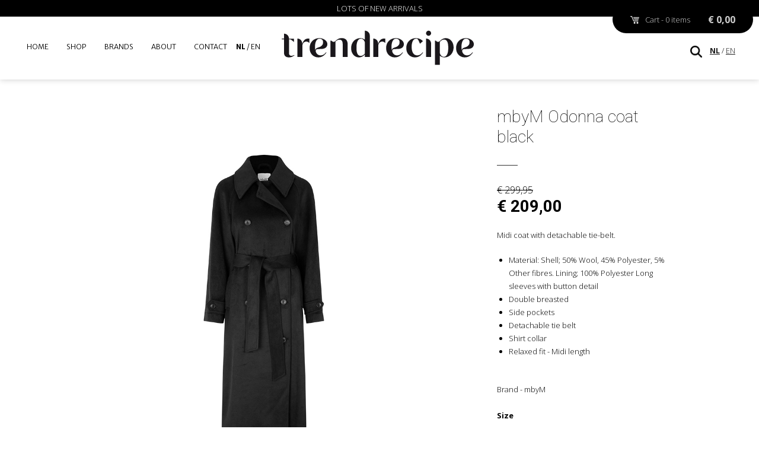

--- FILE ---
content_type: text/html; charset=UTF-8
request_url: https://trendrecipe.com/nl/clothes/outerwear/mbym-odonna-coat-black.html
body_size: 1925
content:
<!DOCTYPE html>
<html xmlns="http://www.w3.org/1999/xhtml">
<head>
<meta http-equiv="Content-Type" content="text/html; charset=UTF-8" />
<meta name="viewport" content="width=device-width, initial-scale=1.0" />
<title>mbyM Odonna coat black</title>
<meta name="description" content="mbyM Odonna coat black" />
<meta name="google-site-verification" content="7zGHyPJxuXqRiWhun-1rmaFFO9ZT39Ue2L3VNRF7-NA" />
<meta name="facebook-domain-verification" content="xr3lp20yyyocsk9cblr3453vqqeklc" />
<link href="https://fonts.googleapis.com/css?family=Roboto:400,100,300,500,700,900,100italic,300italic,400italic,500italic,700italic,900italic|Open+Sans:400,300,300italic,400italic,600,600italic,700,700italic,800,800italic|Merriweather+Sans:400,300,300italic,400italic,700,700italic,800,800italic" rel="stylesheet" type="text/css" />
<link href="/css/reset.css" rel="stylesheet" type="text/css" />
<link href="/css/style.css?v5" rel="stylesheet" type="text/css" />
<link rel='stylesheet' media='screen and (max-width: 600px)' href='/css/mobile.css?v6' />
<link rel='stylesheet' media='screen and (min-width: 600px) and (max-width: 990px)' href='/css/small.css?v5' />

    <!-- Google Tag Manager -->
<script>(function(w,d,s,l,i){w[l]=w[l]||[];w[l].push({'gtm.start':
new Date().getTime(),event:'gtm.js'});var f=d.getElementsByTagName(s)[0],
j=d.createElement(s),dl=l!='dataLayer'?'&l='+l:'';j.async=true;j.src=
'https://www.googletagmanager.com/gtm.js?id='+i+dl;f.parentNode.insertBefore(j,f);
})(window,document,'script','dataLayer','GTM-TRL53BC');</script>
<!-- End Google Tag Manager -->  
    
<!-- Facebook Pixel Code -->
<script>
!function(f,b,e,v,n,t,s)
{if(f.fbq)return;n=f.fbq=function(){n.callMethod?
n.callMethod.apply(n,arguments):n.queue.push(arguments)};
if(!f._fbq)f._fbq=n;n.push=n;n.loaded=!0;n.version='2.0';
n.queue=[];t=b.createElement(e);t.async=!0;
t.src=v;s=b.getElementsByTagName(e)[0];
s.parentNode.insertBefore(t,s)}(window, document,'script',
'https://connect.facebook.net/en_US/fbevents.js');
fbq('init', '480989476305422');
fbq('track', 'PageView');
</script>
<noscript><img height="1" width="1" style="display:none"
src="https://www.facebook.com/tr?id=480989476305422&ev=PageView&noscript=1"
/></noscript>
<!-- End Facebook Pixel Code -->
</head>

<body>
    <!-- Google Tag Manager (noscript) -->
    <noscript><iframe src="https://www.googletagmanager.com/ns.html?id=GTM-TRL53BC"
    height="0" width="0" style="display:none;visibility:hidden"></iframe></noscript>
    <!-- End Google Tag Manager (noscript) -->

    
    
    <div class="subnavToggle"></div>
	<div class="topcart"><a href="/nl/winkelwagen.html">Cart - 0 items <span>&euro; 0,00</span></a></div><div class="notice">LOTS OF NEW ARRIVALS</div>	<div id="header">
		<div class="navright">
			<span class="langsel">
				<span class="search"><img src="/images/search.png" /></span>
				
				<a class="a" href="/nl/">NL</a> / <a href="/en/">EN</a>
			</span>

			<span class="langsel_mobile">
				<a class="a" href="/nl/">NL</a>
				<a href="/en/">EN</a>
			</span>
		</div>
		<div id="nav">


			<ul><li><a href="/nl/home.html" title="Home">Home</a></li><li><a href="/nl/shop.html" title="Shop">Shop</a></li><li><a href="/nl/brands.html" title="Brands">Brands</a></li><li><a href="/nl/about.html" title="About">About</a></li><li><a href="/nl/contact.html" title="Contact">Contact</a></li><li class="langsel"><a class="a" href="/nl/">NL</a></li>
					<li class="langsel">/</li>
					<li class="langsel"><a href="/en/">EN</a></li></ul>
			<a href="/nl/" title="Trendrecipe" class="logo"><img src="/images/logo.png?v2" alt="Logo Trendrecipe" /></a>



		</div>

	</div>
	<div class="searchbox">
		<div class="container">
			<form action="/nl/shop.html" method="get">
				<input type="text" name="kwd" placeholder="Waar bent u naar op zoek?" /><input type="image" src="/images/search_wit.png" />
			</form>
		</div>
	</div>
    
    <div id="content">
       	    <div class="container overflow">
        <div class="left shop">
            <div class="prodimg">
                <img src="/uploaded/webshop/high/1693493544-ab07eab76baff2ee176f9978e4ecfe7c.jpg" /><br /><br /><img src="/uploaded/webshop/high/1693493544-44758dcfd41bd772f2bcf21ed97e3bb6.jpg" /><br /><br />            </div>
        </div>
        <div class="right shop">
        	<h1>mbyM Odonna coat black</h1>
            <hr />
            <p style="text-decoration:line-through; font-size:16px; margin:0px 0px 0px 0px;">&euro; 299,95</p>            <h1><strong>&euro; 209,00</strong></h1>
            
            <p>Midi coat with detachable tie-belt.</p>
<ul style="list-style-type: disc;">
<li>Material: Shell; 50% Wool, 45% Polyester, 5% Other fibres. Lining; 100% Polyester Long sleeves with button detail</li>
<li>Double breasted</li>
<li>Side pockets&nbsp;</li>
<li>Detachable tie belt</li>
<li>Shirt collar</li>
<li>Relaxed fit - Midi length</li>
</ul>
<p>&nbsp;</p>            
            Brand - mbyM<br /><br />
            
            <strong>Size</strong><br />
					<ul class="sizes"></ul><br />            
            
            <br />
			Dit product is momenteel niet leverbaar        </div>
    </div>
        </div>
    
    <div id="footer">
     	<div class="container">
        	<div>
            	<span>&copy; 2026 TrendRecipe</span>
				<ul><li><a href="/nl/shipping-and-returns.html" title="Shipping & Returns">Shipping & Returns</a></li><li><a href="/nl/terms.html" title="Terms">Terms</a></li><li><a href="/nl/privacy.html" title="Privacy">Privacy</a></li><li><a href="/nl/faq.html" title="FAQ">FAQ</a></li><li class="langsel"><a class="a" href="/nl/">NL</a></li>
					<li class="langsel">/</li>
					<li class="langsel"><a href="/en/">EN</a></li></ul></div>
            
        </div>
    </div>
    
    	<script type="text/javascript" src="https://ajax.googleapis.com/ajax/libs/jquery/1.8/jquery.min.js"></script>
    <script type="text/javascript" src="/js/jquery.color.js"></script>
    <script type="text/javascript" src="/js/formcheck.js"></script>
    <script type="text/javascript" src="/js/scripts.js?v7"></script>
</body>
</html>

--- FILE ---
content_type: text/css
request_url: https://trendrecipe.com/css/style.css?v5
body_size: 3527
content:
body {
	font:300 13px/22px 'Open Sans', sans-serif;
	padding: 180px 0px 0px 0px;
}
p {
	margin:0px 0px 20px 0px;
}
h1 {
	font:100 28px/34px 'Roboto', sans-serif;
	margin:0px 0px 20px 0px;
	background-color:#fff;
}
h2 {
	font:100 26px/32px 'Roboto', sans-serif;
	margin:0px 0px 20px 0px;
}
h3 {
	font:100 24px/30px 'Roboto', sans-serif;
	margin:0px 0px 20px 0px;
}
h4 {
	font:100 22px/28px 'Roboto', sans-serif;
	margin:0px 0px 20px 0px;
}
h5 {
	font:100 20px/26px 'Roboto', sans-serif;
	margin:0px 0px 20px 0px;
}
.mandatoryhp {
	display: none;
}
a {
	color:#212121;
	text-decoration:underline;
}
.subnavToggle {
    display: none;
}
a:hover {
	color:#666;
}
strong {
	font-weight:700;
}
em {
	font-style:italic;
}
.slider ul {
    list-style: none!important;
    padding: 0px!important;
    margin: 0px!important;
    position: relative;
    height: 480px;
}
.slider li {
    position: absolute;
    top: 0px;
    left: 0px;
    width: 100%;
    height: 480px;
    background-position: center center;
    background-size: cover;
    opacity: 0;
    transition: all 0.2s;
}
.slider li.active {
    opacity: 1;
}
.slider li span {
    position: absolute;
    z-index: 10;
    background-color: #fff;
    text-align: right;
    display: block;
    padding: 8px 15px;
    bottom: 20px;
    right: 20px;
    font-weight: bold;
}

.slider .left {
    position: absolute;
    left: 30px;
    width: 30px;
    z-index: 100;
    top: 215px;
    cursor: pointer;
    opacity: 0.5;
}

.slider .right {
    position: absolute;
    right: 30px;
    width: 30px;
    z-index: 100;
    top: 215px;
    cursor: pointer;
    opacity: 0.5;
}

.trenditems {
    margin: 60px 0px 0px 0px!important;
}
.trenditems.sm {
    margin: 30px 0px 0px 0px!important;
}
.trenditems ul {
    list-style: none!important;
    overflow: hidden;
    margin: 0px 0px 0px -30px!important;
    padding: 0px!important;
}
.trenditems ul li {
    float: left;
    display: none;
    width: 213px;
    position: relative;
    margin: 0px 0px 30px 30px;
    padding: 5px;
    border: 1px solid #ccc;
}
.trenditems ul li.show {
    display: block;
}
.trenditems ul li a {
    position: absolute;
    top: 0px;
    left: 0px;
    width: 100%;
    height: 100%;
    z-index: 10000;
}
.trenditems ul li .img {
    display: block;
    width: 100%;
    background-position: center;
    background-size: cover;
    height: 325px;
    margin: 0px 0px 20px 0px;
}
.trenditems ul li strong {
    display: block;
    font-size: 13px;
    font-weight: normal;
    line-height: 23px;
    text-align: center;
    margin: 0px 0px 10px 0px;
    overflow: hidden;
    height: 26px;
}
.trenditems ul li em {
    display: block;
    font-size: 18px;
    font-weight: bold;
    font-style: normal;
    line-height: 26px;
    text-align: center;
    margin: 0px 0px 10px 0px;
}

.trenditems .vp {
    overflow: hidden;
}


.trendtext {
	text-align: center;
	margin: 0px 200px;
}
.cattext {
	float: left;
	width: calc(100% - 130px);
	margin: 40px 0px 0px 15px;
	text-align: justify;
}
.cattext h1, .cattext h2, .cattext h3, .cattext h4 {
	margin: 0px 0px 0px 0px;
	font-size: 13px;
	font-weight: bold;
	line-height: 18px;
}
.langsel_mobile {
	display: none!important;
}
.langsel {
	padding: 0px!important;
}
.langsel a {
	padding: 4px 0px!important;
}
.langsel a.a {
	font-weight: bold;
}
.notice {
	position: fixed;
	top: 0px;
	left: 0px;
	width: 100%;
	z-index: 10001;
	background-color:#000;
	color:#fff;
	text-align:center;
	padding:3px 0px;
}
blockquote {
    border-left: 3px solid #333;
    font-size: 15px;
    font-style: italic;
    line-height: 24px;
    margin:40px 0px 40px 0px;;
    padding:0px 0px 0px 35px;
}
.container {
	max-width:990px;
	margin:0px auto;
}
.overflow {
	overflow:hidden;
}
#header {
	position: fixed;
	top: 0px;
	left: 0px;
	background-color: #fff;
	z-index: 10000;
	width: calc(100% - 80px);
	border-top:4px solid #000;
	text-align:center;
	margin:0px 0px 30px 0px;
	overflow: hidden;
	padding: 0px 40px;
	box-shadow: 0px 0px 10px 0px #ccc;
	transition: all 0.2s;
}
#nav {
	font:300 12px/22px 'Merriweather Sans', sans-serif;
	text-transform:uppercase;
	text-align:center;
	float: left;
	padding: 10px 0px 0px 0px;
	margin: 10px 0px 0px 0px;
}
#nav ul {
	display:block;
	margin:40px 0px 40px -10px;
	transition: all 0.2s;
}
#nav ul li {
	display:inline-block;
	padding:0px 10px;
}
#nav ul li:last-child {
	margin: 0px 10px 0px 0px;
}
#nav ul li a {
	display:block;
	padding:4px 5px;
	color:#000;
	text-decoration:none;
}
#nav ul li.active a {
	text-decoration:underline;
}
#nav .logo {
	position: absolute;
	top: 45px;
	transition: all 0.2s;
	left: calc(50% - 173px);
}
#nav .logo img {
	transition: all 0.2s;
}
.navright {
	float: right;
	padding: 25px 0px 0px 0px;
	margin: 45px 0px 0px 0px;
	transition: all 0.2s;
}
.search img {
	display: inline-block;
	height: 20px;
	vertical-align: middle;
	margin: 0px 10px 0px 0px;
	cursor: pointer;
}
.searchbox {
	left: 0px;
	width: 100%;
	position: fixed;
	z-index: 999;
	background-color: #fff;
	top: -200px;
	padding: 20px 0px 10px 0px;
	box-shadow: 0px 0px 10px 0px #ccc;
	transition: all 0.2s;
}
.searchbox input[type=text]{
	height: 30px;
	width: 100%;
	outline:0!important;
}
.searchbox input[type=image]{
	position: absolute;
	z-index: 999;
	top: 1px;
	right: -25px;
	height: 30px;
	width: auto;
	border: 0px;
	background-color: #000;
}
.searchbox.open {
	top: 135px;
}
.scrolling .searchbox.open {
	top: 94px;
}
.scrolling #header {
	
}
.scrolling #nav ul {
	margin: 20px 0px 20px -10px;
}
.scrolling #nav .logo {
  top: 35px;
  left: calc(50% - 140px);
}
.scrolling #nav .logo img {
	width: 280px;
}
.scrolling .topcart {
	top: 0px!important;
}
.scrolling .navright {
	margin: 19px 0px 0px 0px;
}
.left {
	float:left;
	width:47%;
}
.right {
	float:right;
	width:47%;
}
.left.shop {
	float:left;
	width:65%;
}
.right.shop {
	float:right;
	width:30%;
}

hr {
	border:0px;
	border-bottom:1px solid #333;
	opacity:0.3;
	margin:30px 0px;
}
#content ul, #content ol {
	margin:0px 40px 0px 60px;
	list-style:decimal;
}
#content ul {
	list-style:circle;
}
#content ol li {
	margin:0px 0px 10px 0px;
}

.quote {
	border-top:1px solid #efefef;
	padding:30px 5% 30px 5%;
	border-bottom:1px solid #efefef;
	margin:40px 0px;
	font-size:20px;
	color:#333;
	line-height:32px;
	font-style:italic;
	font-weight:400;
	overflow:hidden;
}

.quote span {
	float:right;
	margin:20px 0px 0px 0px;
	font-size:16px;
	text-transform:uppercase;
	font-style:normal;
	line-height:25px;
}
.quote img {
	display:inline-block;
	margin:0px 10px 10px -35px;
}

.bigtext {
	border-top:1px solid #efefef;
	padding:30px 5% 30px 5%;
	border-bottom:1px solid #efefef;
	margin:40px 0px;
	font-size:28px;
	color:#333;
	line-height:36px;
	overflow:hidden;
	text-align:center;
}

.fr {
	float:right;
}
.fl {
	float:left;
}
.fn {
	float:none;
}

form label {
	display:block;
	margin:0px 0px 5px 0px;
}
form label.sublabel {
	float:left;
	display:inline;
}
form input, form textarea {
	padding:12px;
	width:60%;
	display:block;
	margin:0px 0px 15px 0px;
	font:300 14px/22px 'Open Sans', sans-serif;
	border:1px solid #ccc;
	border-radius:2px;
	background-color:#fafafa;
}
form input[type=checkbox], form input[type=radio] {
	clear:left;
	width:auto;
	padding:0px;
	float:left;
	margin:5px 10px 0px 0px;
}
form input.btn, a.btn {
	width:auto;
	background-color:#222;
	font:600 14px/22px 'Open Sans', sans-serif;
	padding:12px 24px;
	color:#fff;
	text-decoration:none;
	border-radius:0px;
	cursor:pointer;
	border:1px solid #222;
}
form input.selectoption {
	background-color:#ccc;
	border:1px solid #ccc;
}

#footer {
	margin:50px 0px 0px 0px;
	padding:22px 0px 40px 0px;
	text-align: center;
}
#footer span {
	display:inline-block;
	margin:1px 35px 0px 0px;
	text-transform:uppercase;
	font:600 12px/22px 'Open Sans', sans-serif;
	color:#212121;
}
#footer ul {
	display:inline-block;
	text-transform:uppercase;
}
#footer ul li {
	float:left;
	display:inline;
	margin:0px 35px -7px 0px;
}
#footer ul li.active {
	float:left;
	display:inline;
	margin:0px 35px 0px 0px;
	border-bottom:1px solid #212121;
}
#footer ul li a {
	font:600 12px/22px 'Open Sans', sans-serif;
	text-decoration:none;
	color:#212121;
}

#map {
	width:100%;
	height:300px;
	margin:0px 0px 20px 0px;
}

.topcart {
	position:fixed;
	z-index:9999999;
	top:10px;
	right:10px;
	background-color:#000;
	border-radius:30px;
	background-image:url('/images/cart.png');
	background-repeat:no-repeat;
	background-position:30px 17px;
	overflow:hidden;
	transition: all 0.2s;
}
.topcart a {
	display:block;
	padding:12px 30px 12px 55px;
	opacity:0.8;
	color:#fff;
	text-decoration:none;
}
.topcart:hover a {
	opacity:1;
}
.topcart span {
	float:right;
	font-weight:700;
	font-size:16px;
	margin:0px 0px 0px 30px;
}

.categories {
	display:block;
	text-align:center;
}
.categories > li {
	position: relative;
	display:inline-block;
	padding:0px 20px;
	text-transform:uppercase;
	font:300 12px/22px 'Merriweather Sans', sans-serif;
	opacity:0.7;
	font-weight:400;
	cursor:pointer;
}
.categories li.active {
	opacity:1;
}
.categories > li ul {
	display: none;
	position: absolute;
	background-color: #fff;
	width: 100px;
	top: 20px;
	left:0px;
	padding: 10px 20px;
	z-index: 1000;
	list-style: none;
	margin: 0px!important;
}
.categories > li:hover ul {
	display: block;
}
.categories > li ul li {
	text-align: left;
	list-style: none;
}
.categories > li ul li a {
	text-decoration: none;
}
#content ul.itemlist {
	margin:30px 0px 0px 0px;
	overflow:hidden;
}
#content ul.itemlist li {
	float:left;
	overflow:hidden;
	display:inline;
	position:relative;
}
#content ul.itemlist li .soldout {
	position: absolute;
	background-color: rgba(255,255,255,0.80);
	display: block;
	top: 50%;
	margin: -40px 0px 0px 0px;
	left: 0px;
	width: 100%;
	color: #000!important;
	font-size: 34px;
	height: 80px;
	text-align: center;
	line-height: 80px;
	font-weight: normal;
}
#content ul.itemlist li.item1, #content ul.itemlist li.item4 {
	/*width:656px;*/
	width:789px;
}
#content ul.itemlist li.item1 {
	margin:0px 10px 10px 0px;
}
#content ul.itemlist li.item4 {
	margin:0px 0px 10px 10px;
	float:right;
}

#content ul.itemlist li.item2, #content ul.itemlist li.item3, #content ul.itemlist li.item6, #content ul.itemlist li.item5 {
	/*width:323px;*/
	width:389px;
	margin:0px 0px 10px 0px;
}
#content ul.itemlist li.item5 {
	clear:left;
}
#content ul.itemlist li img {
	width:100%;
	display:block;
}
#content ul.itemlist li span {
	position:absolute;
	z-index:10;
	background-color:#fff;
	text-align:right;
	display:block;
	padding:5px 10px;
	font-weight:700;
	bottom:20px;
	right:20px;
	font-weight:bold;
}
#content ul.itemlist li span span {
	position:relative;
	z-index:10;
	background-color:#fff;
	display:block;
	padding:5px 0px 0px 0px;
	font-weight:700;
	text-decoration:line-through;
	font-weight:normal;
	bottom:auto;
	right:auto;
	line-height:10px;
	color:#999;
}

.prodimg img {
	width:100%;
}
#content .shop hr {
	border:0px;
	border-bottom:1px solid #000;
	opacity:0.8;
	width:35px;
}
#content .shop ul {
	margin:0px 0px 0px 20px;
}

#footer {
	background-color:#fafafa;
	padding:30px 0px 35px 0px;
}

.table tr th, .table tr td {
	padding:12px 0px;
	text-align:left;
	vertical-align:middle;
	border-bottom:1px solid #ccc;
}
.table tr td:last-child span {
	color:#ccc;
	cursor:pointer;
	font-weight:900;
	font-size:12px;
}
.table tr td.subtotal {
	font-size:18px;
	font-weight:500;
	color:#333;
	padding:20px 0px;
}
.table tr th.nobdr, .table tr td.nobdr {
	border:0px;
}
.table tr th.tar, .table tr td.tar {
	text-align:right;
}
.table tr th {
	color:#000;
	font-weight:600;
}
.table tr td img {
	max-height:80px;
	float:left;
	margin:0px 20px 0px 0px;
}
.table tr td strong {
	font-size:14px;
	font-weight:500;
	color:#000;
	display:block;
	margin:18px 0px 0px 0px;
}
.table tr td input {
	width:30px;
	border:1px solid #ccc;
	padding:7px 20px;
	text-align:center;
}

#checkout {
	background-color:#f3f3f3;
	padding:50px 0px;
	margin:-50px 0px 0px 0px;
}
#checkout .container {
	max-width:990px;
}
fieldset {
	background-color:#fff;
	padding:30px;
	margin:0px 0px 20px 0px;
}
.false {
	box-shadow:0px 0px 0px 2px #900;
}
form fieldset input, form fieldset textarea, form fieldset select {
	padding:4px 2%;
	width:96%;
	display:block;
	margin:0px 0px 15px 0px;
	font:300 13px/23px 'Open Sans', sans-serif;
	border:1px solid #ccc;
	border-radius:2px;
	background-color:#fff!important;
}
form fieldset select {
	width:100%;
}
form fieldset input:focus, form fieldset textarea:focus, form fieldset select:focus {
	box-shadow:0px 0px 0px 2px #09F;
}
fieldset .table tr td img {
	max-height:50px;
	float:left;
	margin:0px 20px 0px 0px;
}

.sizes, .color {
	list-style:none!important;
	margin:0px!important;
	overflow:hidden!important;
}
.color li {
	float:left;
	margin:0px 10px 10px 0px;
	line-height:25px;
	padding:3px 0px;
	text-align:center;
	border:1px solid #ccc;
	cursor:pointer;
	width:30px;
}
.sizes li {
	float:left;
	margin:0px 10px 10px 0px;
	line-height:25px;
	padding:3px 10px;
	text-align:center;
	background-color:#F3F3F3;
	border:1px solid #F3F3F3;
	cursor:pointer;
}
.sizes li:hover, .color li:hover {
	border:1px solid #CCC;
}
.sizes li.selected {
	border:1px solid #222;
	background-color:#222;
	color:#fff;
}
.color li.selected {
	border:1px solid #222;
}

span.opt {
	float:left;
	margin:0px 0px 5px 0px;
	line-height:25px;
	padding:3px 10px;
	text-align:center;
	background-color:#F3F3F3;
	border:1px solid #F3F3F3;
	min-width:25px;
}

.paymethods div {
	background-color:#F5F5F5;
	margin:0px 0px 10px 0px;
	padding:5px 10px;
}
.paymethods div .method {
	display:none;
}
.paymethods div.selected {
	border:3px solid #222;
}
.paymethods div.selected .method {
	display:block;
}


.paymethods div span.selector {
	display:block;
	cursor:pointer;
}
.paymethods div img {
	vertical-align:middle;
	margin:0px 10px 0px 0px;
}

.paymethods div input[type=radio]{
	visibility:hidden;
	float:right;
}

.left p img, .right p img {
	width:100%;
}
.spin {
	display: block;
	margin: 40px auto;
}

.container {
    position: relative;
}
.container.large {
    width: 1190px;
    max-width: 1190px;
}

.container.large > p {
	text-align: center;
}
.sidenav {
	text-transform: uppercase;
	text-align: left;
    float: left;
	width: 200px;
}
.sidenav > ul {
    list-style: none!important;
    margin: 0px!important;
    padding: 0px!important;
}
.sidenav > ul > li {
    font-weight: bold;
    margin: 0px 0px 30px 0px;
}
.sidenav > ul > li > a { 
    display: block;
    padding: 0px;
    text-decoration: none;
    font-size: 12px;
}

.sidenav > ul > li > ul  {
    margin: 0px!important;
    padding: 0px!important;
    list-style: none!important;
}
.sidenav > ul > li > ul > li  {
    font-weight: normal;
    list-style: none;
}
.sidenav > ul > li > ul > li a {
    display: block;
    text-decoration: none;
    font-size: 11px;
}

.overlay {
    background-color: #000;
    opacity: 0.3;
    position: fixed;
    top: 0px;
    left:0px;
    width: 100%;
    height: 100%;
    z-index: 100000;
}
.popup {
    background-color: #fff;
    position: fixed;
    top: calc(50% - 155px);
    left: calc(50% - 170px);
    width: 280px;
    height: 250px;
    z-index: 100000;
    padding: 30px;
}
.popup img {    
    width: 100%;
    margin: 0px auto 30px auto;
    display: block;
}
.popup input {
    border: 0px;
    border-bottom:1px solid #000;
    float: none;
    width: calc(100% - 24px);
    padding: 5px 12px;
}
.popup label {
    margin: -15px 0px 12px 0px;
    font-size: 10px;
    font-weight: bold;
}
.popup input[type=submit] {
    float: right;
    width: auto;
    background-color: #000;
    color: #fff;
}

.categoryitems {
	float: left;
	margin: 0px 0px 0px 40px!important;
	width: calc(100% - 240px)!important;
	overflow: hidden;
}

.simplelist {
	float: left;
	overflow: hidden;
	margin: 0px 0px 0px 0px!important;
	width: calc(100% - 0px)!important;
}
.simplelist.fw {
	width: calc(100% - 40px)!important;
}
.simplelist li {
	position: relative;
	float: left;
	border: 1px solid #ccc;
	border-radius: 3px;
	padding: 5px;
	width: 250px;
	list-style: none;
	margin: 0px 10px 20px 10px;
	text-align: center;
	height: 435px;
}
.simplelist li .img {
	width: 100%;
    background-position: center;
    background-size: cover;
    height: 325px;
}
.simplelist li strong {
	display: block;
	font-weight: normal;
	margin: 10px 10px 10px 10px;
    height: 43px;
}
.simplelist li span {
	font-size: 18px;
	font-weight: bold;
}
.simplelist li span span {
	font-size: 14px;
	font-weight: 200;
	color: #666;
	text-decoration: line-through;
	display: inline-block;
	margin: 0px 0px 0px 0px;
}
.simplelist li span em {
	font-size: 14px;
	font-weight: 200;
	color: #666;
	display: inline-block;
	margin: 0px 10px;
}
.simplelist li a {
	display: block;
	text-decoration: none;
}
.categories, .closecategories {
	display: none;
}
.pagination {
    text-align: center;
	float: left;
	width: 100% !important;
	margin: 0px!important;
	padding: 0px!important;
}
.pagination li {
    display: inline-block;
    vertical-align: top;
    width: 30px;
    height: 30px;
    border-top: 1px solid #ccc;
    border-left: 1px solid #ccc;
    border-bottom: 1px solid #ccc;
    line-height: 30px;
}
.pagination li:hover {
    background-color: #ccc;
}
.pagination li.active {
    color: #fff;
    background-color: #000;
    border-top: 1px solid #000;
    border-left: 1px solid #000;
    border-bottom: 1px solid #000;
}
.pagination li:last-child {
    border-right: 1px solid #ccc;
}
.pagination li a {
    display: block;
    width: 30px;
    height: 30px;
    text-decoration: none;
}

.pagination li.active a {
    color: #fff;
}

.brandslist {
	text-align: center;
	list-style: none;
}
.brandslist li {
	display: inline-block;
	width: 250px;
	vertical-align: top;
	margin: 10px;
	border: 1px solid #ccc;
}
.brandslist li img {
	width: 100%;
}
.soldout {
	position: absolute;
	top: 10px;
	background-color: #000;
	color: #fff;
	font-weight: bold;
	padding: 0px 5px;
}


--- FILE ---
content_type: text/css
request_url: https://trendrecipe.com/css/mobile.css?v6
body_size: 1707
content:
.topcart {
	float:none;
	width:100%;
	margin:0px;
	position:fixed;
	bottom:0px;
	text-align:left;
	top:auto;
	border-radius:0;
	left:0px;
}
.topcart span {
    margin: 0;
}
body {
	padding:55px 0px 0px 0px;
}

.slider {
    margin: 30px 0px 0px 0px;
}
.slider ul {
    height: 185px;
}
.slider li {
    height: 185px;
}
.slider .left, .slider .right {
    top: 75px;
}

.trenditems ul li {
    width: calc(50% - 42px);
}
.trenditems ul li .img {
    height: 225px;
}
.simplelist li .img {
    height: 225px;
}
.simplelist li {
    height: 320px!important;
}
.trenditems {
  margin: 30px 0px 0px 0px !important;
}
#nav {
    margin: 0px 0px 0px 0px;
}
#nav .logo {
  position: absolute;
  top: -23px;
  transition: all 0.2s;
  left: calc(50% - 123px);
}
#nav ul li a {
    padding: 4px 25px;
}
#header {
	position:fixed;
	z-index:100000;
	top:0px;
	left:0px;
	width:100%;
	padding:5px;
	height:35px;
	display:block;
	background-color:#000;
}
#header .logo img {
	width:72%;
	margin: -1px 0 0 0;
}
.mobnav {
	position:fixed;
	top:19px;
	cursor:pointer;
	left:19px;
}
.langsel {
	display: none!important;
}
.langsel_mobile {
	display: inline-block!important;
	position: absolute;
	right: 23px; 
	top: 9px;
}
.langsel_mobile a {
	color: #fff!important;
	text-decoration: none;
}
.langsel_mobile a.a {
	font-weight: bold;
}
#nav {
	background-color:#111;
	position:fixed;
	z-index:100000;
	top:35px;
	left:0px;
	width:100%;
	display:block;
    font: 300 12px/22px "Merriweather Sans",sans-serif;
    text-align: left;
    text-transform: uppercase;
}
#nav ul {
	margin:10px 0px;
    display: none;
}
#nav ul li {
	display:block;
	padding:5px 0px;
	border-bottom:1px solid #222;
}
#nav ul li:last-child {
	border:0px;
}
#nav ul li a {
	color:#fff;
}

.categories {
	position:relative;
	display:block;
	height:20px;
	z-index:10000;
}
.categories li {
	float:none;
	background-color:#fff;
	opacity:1!important;
	width:auto;
	display:none;
	border-bottom:1px solid #ccc;
	text-align:center;
	padding:5px 0px;
}
.categories li:last-child {
	border:0px;
}
.categories li.active, .categories.open li:first-child {
	background-image:url("/images/arrowdown.png")!important;
	border-bottom:1px solid #000!important;
	background-repeat:no-repeat;
	background-position:right 13px;
	display:block
}
.categories.open li {
	display:block;
}
.categories.open li.active {
	background-image:none;
	border:0px;
	font-weight:bold;
}
#content ul.itemlist li.item1, #content ul.itemlist li.item2, #content ul.itemlist li.item3, #content ul.itemlist li.item4, #content ul.itemlist li.item5, #content ul.itemlist li.item6 {
	width:auto;
	display:block;
	margin:0px 0px 10px 0px;
}
#content ul.itemlist li.item2, #content ul.itemlist li.item4, #content ul.itemlist li.item6 {
	float:right;
}
.container {
	width:auto;
	margin:0px 20px;
}
#footer .container {
	text-align:center;
}

.left, .right {
    float:none;
    width:auto;
}

.left.shop {
	float:none;
    width:auto;
}

.right.shop {
	float:none;
    width:auto;
}
.table tr td img {
    float: left;
    margin: 0 20px 0 0;
    max-height: 40px;
}

.table tr td strong {
    margin: 0px 0 0;
}
.table tr td input {
    padding: 7px 10px;
    width: 20px;
}
.table tr td.subtotal {
    font-size: 16px;
}
form fieldset input, form fieldset textarea {
	width:96%!important;
	margin:0 0 15px!important
}
form fieldset input#huisnr,  form fieldset input#toev {
	width:44%!important;
}
form fieldset input#huisnr {
	margin:0 2% 15px 0px!important
}
form input[type="checkbox"], form input[type="radio"] {
	width:auto!important;
	margin:5px 10px 0 0!important;
}
form label.sublabel {
    width: 88%;
r
r
}
fieldset .table tr td img {
    float:none;
    margin: 0 20px 0 0;
    max-height: 50px;
}

.rbtn {
	display:block;
	text-align:center;
	margin:0px 0px 20px 0px;
}

form input.btn, a.btn {
	float:none;
	display:block;
	width:100%;
	padding:12px 0px;
	text-align:center;
	margin:0px auto;
}
#footer {
	margin:50px 0px 20px 0px;
}
#footer span {
	display:block;
	padding:8px 10px;
	border-bottom:1px solid #ccc;
	float:none;
	font-size:14px;
	text-align:left;
	margin:0px;
}
#footer ul {
	float:none;
	display:block;
	margin:0px;
}
#footer ul li {
	float:none;
	text-align:left;
	display:block;
	margin:0px;
	padding:8px 10px;
	width:auto;
	border-bottom:1px solid #ccc;
}
#footer ul li:last-child {
	border:0px;
}

#footer ul li.active {
    border-bottom: 1px solid #212121;
    display: block;
    float: none;
    margin: 0;
}

.container.large {
    width: auto;
    max-width: none;
}
/*
.sidenav {
    text-transform: uppercase;
    text-align: left;
    position: fixed!important;
    transition: all 0.2s;
    left: -180px;
    top: 0px!important;
    width: 140px;
    z-index: 100000;
    background-color: #fff;
    padding: 20px;
    height: calc(100% - 40px);
    overflow: auto;
    box-shadow: 0px 0px 10px -3px #000;
}
.sidenav.tog {
    left: 0px;
}*/
.subnavToggle {
	display: none;
    width: 30px;
    background-image: url(/images/subnavtog.png?v2);
    transition: all 0.2s;
    height: 30px;
    position: fixed;
    left: 0px;
    top: 125px;
    box-shadow: 0px 0px 10px -3px #000;
    z-index: 10000;
}

.subnavToggle.open {
    left: 180px;
    background-position: bottom;
}

#content ul.itemlist {
	margin: 30px 0px 0px 0px;
}


.soldout {
	position: absolute;
	top: 10px;
	background-color: #000;
	color: #fff;
	font-weight: bold;
	padding: 0px 5px;
}

.trendtext {
	text-align: center;
	margin: 0px 20px;
}




.cattext {
    margin: 70px 0px 0px 0px;
}


.container.large {
	width: calc(100% - 40px);
}


.sidenav {
	text-transform: uppercase;
	text-align: left;
	float: none;
	width: 200px;
	position: fixed;
	background-color: #fff;
	box-shadow: 0 0 6px -1px #000;
	padding: 20px;
	left: -1000px;
	top: 38px;
	height: calc(100% - 78px);
	overflow: auto;
	transition: all 0.3s;
	z-index: 100000;
}
.sidenav.active {
	left: 0px;
}
.sidenav > ul > li:last-child() {
	margin: 0px;
}
.sidenav .closecategories {
	position: absolute;
	right: 20px;
	top: 20px;
	border: 1px solid #ccc;
	width: 34px;
	height: 34px;
	text-align: center;
	line-height: 34px;
	border-radius: 1000px;
	display: block;
	text-decoration: none;
}

.categoryitems {
  float: none;
  overflow: hidden;
  margin: 0px 0px 0px 0px !important;
  width: calc(100% - 0px) !important;
}

.simplelist {
  float: none;
  overflow: hidden;
  margin: 0px 0px 0px 0px !important;
  width: calc(100% - 0px) !important;
}
.simplelist li {
	position: relative;
  float: left;
  border: 1px solid #ccc;
  border-radius: 3px;
  padding: 5px;
  width: calc(50% - 22px);
  list-style: none;
  margin: 0px 0px 20px 0px;
  text-align: center;
  height: 270px;
}
.simplelist li:nth-child(odd) {
  margin: 0px 10px 20px 0px;
}
.simplelist li:nth-child(even) {
  margin: 0px 0px 20px 10px;
}
.categories {
	display: block;
	background-color: #000;
	text-decoration: none;
	color: #fff!important;
	width: 170px;
	margin: 20px auto;
	padding: 10px 10px;
	font-weight: bold;
}
.simplelist.fw {
  width: calc(100% - 0px) !important;
}
.pagination {
	width: 100%!important;
	margin: 10px 0px 20px 0px!important;
}

.cattext {
	float: none;
	width: auto;
	margin: 40px 0px 0px 0px;
	text-align: justify;
}
.notice {
  position: fixed;
  top: 48px;
}

--- FILE ---
content_type: text/css
request_url: https://trendrecipe.com/css/small.css?v5
body_size: 440
content:
.topcart {
	float:none;
	width:100%;
	margin:0px;
	position:fixed;
	bottom:0px;
	text-align:left;
	top:auto;
	border-radius:0;
	left:0px;
}
#content ul.itemlist li.item1, #content ul.itemlist li.item2, #content ul.itemlist li.item3, #content ul.itemlist li.item4, #content ul.itemlist li.item5, #content ul.itemlist li.item6 {
	width:49%;
	float:left;
	margin:0px 0px 10px 0px;
}
#content ul.itemlist li.item2, #content ul.itemlist li.item4, #content ul.itemlist li.item6 {
	float:right;
}
.container {
	width:auto;
	margin:0px 20px;
}
#footer .container {
	text-align:center;
}

.left, .right {
    float:none;
    width:auto;
}

.left.shop {
    width: 45%;
}

.right.shop {
    width: 50%;
}

.container.large {
    width: auto;
    max-width: none;
}
.sidenav {
    text-transform: uppercase;
    text-align: left;
    position: fixed!important;
    transition: all 0.2s;
    left: -180px;
    top: 0px!important;
    width: 140px;
    z-index: 100000;
    background-color: #fff;
    padding: 20px;
    height: calc(100% - 40px);
    overflow: auto;
    box-shadow: 0px 0px 10px -3px #000;
}
.sidenav.tog {
    left: 0px;
}
.subnavToggle {
    display: block;
    width: 30px;
    background-image: url(/images/subnavtog.png);
    transition: all 0.2s;
    height: 30px;
    position: fixed;
    left: 0px;
    top: 125px;
    box-shadow: 0px 0px 10px -3px #000;
    z-index: 10000;
}

.subnavToggle.open {
    left: 180px;
    background-position: bottom;
}


#content ul.itemlist {
	margin: 30px 0px 0px 0px;
}

.trendtext {
	text-align: center;
	margin: 0px 20px;
}


.cattext {
    margin: 70px 0px 0px 0px;
}



--- FILE ---
content_type: application/javascript
request_url: https://trendrecipe.com/js/formcheck.js
body_size: 660
content:
function FormCheck(){
	
	$('form').submit(function(){
		
		var error=0;
		var checks = $(this).find('.mandatory');
		
		for(var i=0; i<checks.length; i++){
			var check = $(checks).eq(i).attr('data-check');
			
			var fn = window["check_"+check];
			var ret = fn($(checks).eq(i).val(), $(checks).eq(i));
			
			if(ret == true){
				$(checks).eq(i).removeClass("false");
				$('.false'+$(checks).eq(i).attr('id')).hide();
			}else{
				$(checks).eq(i).addClass("false");
				$('.false'+$(checks).eq(i).attr('id')).show();
				error = 1;
			}
			
		}
		
		if($('.paymethods').html() != undefined)
		{
			
			if($('input[name=payment]:checked').val()){
				$('.paymethods').removeClass('false');
			}else{
				$('.paymethods').addClass('false');
				error=1;
			}
			
		}
		

		if(error == 1){
		//	alert("Vul a.u.b. alle verplichte velden in.");
			return false;
		}
	});
	
	$('.mandatory').blur(function(){
		var check = $(this).attr('data-check');
		var fn = window["check_"+check];
		if(fn($(this).val(), $(this))){
			$(this).removeClass("false");
			$('.false'+$(this).attr('id')).hide();
		}else{
			$(this).addClass("false");
			$('.false'+$(this).attr('id')).show();
		}
		
	});
	
}
function check_zipcode(val){
	if(val.match(/^([0-9]{4,4})(\ |)([a-z-A-Z]{2,2})$/)){
		return true;
	}else{
		return false;
	}
}

function check_domain(val){
	if(val.match(/^[a-z0-9]{0,62}\.[a-z]{2,9}$/) || val.match(/^[a-z0-9]{0,62}\.[a-z0-9]{0,62}\.[a-z]{2,9}$/)){
		return true;
	}else{
		return false;
	}
}
function check_email(val){
	var reg = /([A-Za-z0-9_\-\.])+\@([A-Za-z0-9_\-\.])+\.([A-Za-z]{2,4})$/;
	if(reg.test(val)){
		return true;
	}else{
		return false;
	}
}
function check_passwd(val, el){
	var name = $(el).attr("name");
	if(name.match(/(.+?)2$/)){	
		var el2=$('#'+name.replace(/2/,''));
		var val2 = $(el2).val();
	}else{
		var el2=$('#'+name.replace(/2/,'')+'2');
		var val2 = $(el2).val();
	}
	
	if(val != "" && val == val2 && val.length > 5 || val != "" && val2==""){
		$(el2).removeClass("false");
		$(".false"+$(el2).attr('name')).hide();
		return true;
	}else{
		$(el2).addClass("false");
		$(".false"+$(el2).attr('name')).show();
		return false;
	}
}
function check_notnull(val){
	if(val != ""){
		
		
		
		return true;
	}else{
		return false;
	}

}
function check_checked(val, el){
	if($(el).is(":checked")){
		$(el).next().removeClass('false');
		return true;
	}else{
		$(el).next().addClass('false');
		return false;
	}
}

--- FILE ---
content_type: application/javascript
request_url: https://trendrecipe.com/js/scripts.js?v7
body_size: 2753
content:
var liint;
var sint;

var toscr=0;

$(window).scroll(function() {
    
    if($(window).width() > 600)
    {

        if($('html').scrollTop() == 0)
        {
            $('body').removeClass('scrolling');
        }
        else
        {
            $('body').addClass('scrolling');
        }
    }
    
    if($('.sidenav').html() != undefined)
    {
	
		
		
		if($(document).scrollTop() > $('.sidenav').attr('data-top'))
		{
			$('.sidenav').addClass('top');
		}
		else
		{
			$('.sidenav').removeClass('top');
		}
	}
	
	if($('ul.itemlist.scroll').html() != undefined)
	{
		if((($(window).scrollTop() + $(window).height())+900) >= $(document).height() && toscr==0) 
		{
			toscr=1;	
			var start = $('ul.itemlist li').length;
			
			
			var loaded="";
			$('ul.itemlist li').each(function(){
				loaded+=(loaded==""?"":",")+$(this).attr('data-id');
			})
			if($('input[name=catid]').val() != undefined)
			{
				var cat = $('input[name=catid]').val();
			}
			else{
				var cat = $('ul.categories li.active').attr("data-cat");
			}

			var tags = $('ul.categories li.active').attr("data-tag");

			setTimeout(function(){
				$.get("/includes/jq/loadItems.php",{start:start,lionly:true,cat:cat,loaded:loaded, tags:tags}, function(data){
					$('ul.itemlist').append(data);
					toscr=0;
				})
			},500)
		}
	}


});



$(window).resize(function(){
	resizeEvent();
});
$(document).ready(function(){
    if($('.slider').html() != undefined)
    {
        
        sint = setInterval(function(){
            
            var idx = $('.slider li.active').index();
            var next = idx+1;
            if($('.slider li').eq(next).html()==undefined)
                next=0;

            
            var hide = $('.slider li').eq(idx).attr('data-id');
            var show = $('.slider li').eq(next).attr('data-id');

            $('.trenditems .t'+hide).removeClass('show');
            $('.trenditems .t'+show).addClass('show');
            
            $('.slider li').eq(idx).removeClass('active');
            $('.slider li').eq(next).addClass('active');
            
            
        }, 30000);
        
        
        $('.slider .left').click(function(){
           
            clearInterval(sint);
            
            var idx = $('.slider li.active').index();
            var next = idx-1;
            if(idx<0)
                idx=($('.slider li').length()-1);

            
            var hide = $('.slider li').eq(idx).attr('data-id');
            var show = $('.slider li').eq(next).attr('data-id');

            $('.trenditems .t'+hide).removeClass('show');
            $('.trenditems .t'+show).addClass('show');
            
            $('.slider li').eq(idx).removeClass('active');
            $('.slider li').eq(next).addClass('active');
            
            
        });
        $('.slider .right').click(function(){
           
            clearInterval(sint);
            
            var idx = $('.slider li.active').index();
            var next = idx+1;
            if($('.slider li').eq(next).html()==undefined)
                next=0;


            
            var hide = $('.slider li').eq(idx).attr('data-id');
            var show = $('.slider li').eq(next).attr('data-id');

            $('.trenditems .t'+hide).removeClass('show');
            $('.trenditems .t'+show).addClass('show');
            
            $('.slider li').eq(idx).removeClass('active');
            $('.slider li').eq(next).addClass('active');
            
            
        });
   
        
    }
    
	$('.search').click(function(){
		
		if($('.searchbox').hasClass('open'))
		{
			$('.searchbox').removeClass("open");
		}
		else
		{
			$('.searchbox').addClass("open");
			$('input[name=kwd]').focus();
		}
		
	});
    
	$('.categories, .closecategories').click(function(){
		if($('.sidenav').hasClass('active'))
		{
			$('.sidenav').removeClass('active')
		}
		else
		{
			$('.sidenav').addClass('active')
		}
	});
	    
    $('#checkout input[name=email]').change(function(){
        var eml = $(this).val();
        
        $.get('/includes/jq/getsub.php', {eml:eml}, function(data){
            if(data['code'] == '200'){
                $('#recard').html(data['html']);
                $('#coupon').val('10%NEWSLETTER');
                $('#amountdisc').html(data['amount']);

            }
            if(data['code'] == '500'){
                $('#recard').html(data['html']);
                $('#coupon').val('');
                $('#amountdisc').html();
            }
        }, 'json');
        
    });
    
    $('.overlay').click(function(){
        $('.popup, .overlay').remove();
    })
    
    $('.subnavToggle').click(function(){
        if($(this).hasClass('open'))
        {
            $('.subnavToggle').removeClass('open');
            $('.sidenav').removeClass('tog');
        }
        else
        {
            $('.subnavToggle').addClass('open');
            $('.sidenav').addClass('tog');
        }
    })
    
    if($('.sidenav').html() == undefined)
    {
		$('.subnavToggle').hide();
    }
	else
	{

			var posi = $('.sidenav').position();
			var top = posi.top;
			$('.sidenav').attr('data-top',(top-1)+172);

	}
    
    
	/**
	 * Formuliercontrole starten
	 */
	FormCheck();
	
	resizeEvent();
	$('.btn').mouseenter(function(){
		$(this).animate({opacity:'0.8'}, 200);
	}).mouseleave(function(){
		$(this).animate({opacity:'1'}, 200);
	});

	$('.categories li').mouseenter(function(){
		$(this).animate({opacity:'1'}, 200);
	}).mouseleave(function(){
		if(!$(this).hasClass('active'))
			$(this).animate({opacity:'0.7'}, 200);
	});

	$('input[type=text],textarea').focus(function(){
		$(this).animate({backgroundColor:'#fff'}, 200);
	}).blur(function(){
		$(this).animate({backgroundColor:'#fafafa'}, 200);
	});
	
	
	$('.itemlist li').mouseenter(function(){
		var newVar = $(this).find('span').attr('data-mouseenter');
		if(newVar != undefined)
			$(this).find('span').html(newVar)
			
		var fldr = $(this).find('img').attr('data-fldr');
		var img2 = $(this).find('img').attr('data-img2');
		if(img2 != undefined && img2 != "")
			$(this).find('img').attr('src','/uploaded/webshop/'+(fldr == 'banners'?'':'med'+'/')+img2);
			
	}).mouseleave(function(){
		var newVar = $(this).find('span').attr('data-mouseleave');
		if(newVar != undefined)
			$(this).find('span').html(newVar)
			
		var img1 = $(this).find('img').attr('data-img1');
		var fldr = $(this).find('img').attr('data-fldr');
		if(img1 != undefined && img1 != "")
			$(this).find('img').attr('src','/uploaded/webshop/'+(fldr == 'banners'?'':'med')+'/'+img1);
	});
	

	$('.sizes li, .color li').click(function()
	{
		var sel = $(this).attr('data-val');
		var parent = $(this).parent().attr('class');
		
		$(this).parent().find('.selected').removeClass('selected');
		$(this).addClass('selected');


		if(parent == 'color')
		{
			$('ul.sizes li').each(function(){
				var stock = $(this).attr('data-stock');
				var t = '='+sel+'=';
				if(stock.match(t)){
					$(this).show();
				}else{
					$(this).hide();
				}
			});
			
			if($('ul.sizes li.selected').val() != undefined)
			{
				if(!$('ul.sizes li.selected').attr('data-stock').match(sel))
				{
					$('ul.sizes li').removeClass('selected');
					$('#setsize').val('');
				}
			}
		}
		if(parent == 'sizes')
		{
			$('ul.color li').each(function(){
				var stock = $(this).attr('data-stock');
				var t = '='+sel+'=';
				if(stock.match(t)){
					$(this).show();
				}else{
					$(this).hide();
				}
			});
			
			if($('ul.color li.selected').val() != undefined)
			{
				if(!$('ul.color li.selected').attr('data-stock').match(sel))
				{
					$('ul.color li').removeClass('selected');
					$('#setcolor').val('');
				}
			}
		}



		if(parent == 'color')
		{
			$('#setcolor').val(sel);
		}
		
		if(parent == 'sizes')
		{
			$('#setsize').val(sel);
		}
		
		
		if($('#setcolor').val() != "" && $('#setsize').val() != "")
		{
			$('.btn').removeClass('selectoption');
		}
		else
		{
			$('.btn').addClass('selectoption');
		}
		
		
	});
	
	
	$('.delete').click(function(){
		$.post("/includes/jq/deleteitem.php", {id: $(this).attr('data-id')}, function(data) {
			$('#content').html(data);
			if($(window).width() < 600)
			{
				$('td.subtotal').parent().find('td').eq(1).attr('colspan','4');
				$('td.subtotal').parent().find('td').eq(0).remove();
			}
			activateDelete();
		});
	});
	
	$('.paymethods div').click(function(){
		$('.paymethods div.selected').find('input[type=radio]').removeAttr('checked');
		$('.paymethods div.selected').removeClass('selected');
		$(this).addClass('selected');
		$(this).find('input[type=radio]').attr('checked','checked');
		
		if($(this).index() == 0){
			$(this).find('select').addClass('mandatory').attr('data-check','notnull');
		}else{
			$('.paymethods div').find('select').removeClass('mandatory').removeattr('data-check');
		}
	});
	
	categoryClic();
	
	$('input[name=delivery]').change(function(){
		var selected = $('input[name=delivery]:checked').val();
		var country = $('select#country').val();
		$.post("/includes/jq/setShipping.php", {ship: selected, cnt:country}, function(data) {
			$('.right fieldset').eq(1).html(data);
		});
	});
	
	$('select#country').change(function(){
		var country = $('select#country').val();
		var selected = $('input[name=delivery]:checked').val();
		$.post("/includes/jq/getShipCost.php", {ship: selected, cnt: country}, function(data) {
			$('#shipc').html(data);
		});
		$.post("/includes/jq/setShipping.php", {ship: selected, cnt:country}, function(data) {
			$('.right fieldset').eq(1).html(data);
		});
	});
	
	$('#coupon').keyup(function(){
		if($(this).val() != '')
		{
			$.post("/includes/jq/discount_check.php", {code:  $(this).val()}, function(data) {
				if(data['code'] == '200'){
					$('#recard').html(data['html']);
					
					$('#amountdisc').html(data['amount']);
					
				}
			}, 'json');
		}
	});
	$('#coupon').blur(function(){
		if($(this).val() != '')
		{
			$.post("/includes/jq/discount_check.php", {code:  $(this).val()}, function(data) {
				if(data['code'] != '200'){
					$('#coupon').addClass('false');
					alert(data['code']);
				}else{
					$('#coupon').removeClass('false');
				}
			}, 'json');
		}
	});
	
});


function activateDelete()
{
	$('.delete').click(function(){
		$.post("/includes/jq/deleteitem.php", {id: $(this).attr('data-id')}, function(data) {
			$('#content .container').html(data);
			activateDelete();
			if($(window).width() < 600)
			{
				$('td.subtotal').parent().find('td').eq(1).attr('colspan','4');
				$('td.subtotal').parent().find('td').eq(0).remove();
			}
		});
	});
}

function resizeEvent(){
	
	if($(window).width() < 600)
	{
		if($('.mobnav').attr('src') == undefined)
		{
			$('.logo img').attr('src','/images/logo_wit.png?v2');
			$('#header').append('<img src="/images/mobnav.png" class="mobnav" />');
			$('.mobnav').click(function(){
				if($('#nav ul').css('display') == 'none'){
					$('#nav ul').show();
				}else{
					$('#nav ul').hide();
				}
			});
			
			$('td.subtotal').parent().find('td').eq(1).attr('colspan','4');
			$('td.subtotal').parent().find('td').eq(0).remove();
			
			$('ul.categories li').unbind('click').click(function(){
				mobileCategories();
			});
			
		}
	}
	else
	{
		if($('.mobnav').attr('src') != undefined)
		{
			$('.logo img').attr('src','/images/logo.png?v2');
			$('.mobnav').remove();
			categoryClic();
			
			$('td.subtotal').parent().find('td').eq(1).attr('colspan','3');
			$('td.subtotal').parent().prepend('<td class="nobdr">&nbsp;</td>');

		}
		
	}
	
	clearInterval(liint);
	liint = setInterval(function(){
		$('.itemlist li').each(function(){
			var h = $(this).width();
			$(this).css({height:h+'px'});
		});
	}, 1000);
}


function validate(evt) {
	var theEvent = evt || window.event;
	var key = theEvent.keyCode || theEvent.which;
	key = String.fromCharCode( key );
	var regex = /[0-9]/;
	if( !regex.test(key) && theEvent.keyCode != 46 && theEvent.keyCode != 8) {
		theEvent.returnValue = false;
		if(theEvent.preventDefault) theEvent.preventDefault();
	}
}
function updatecart(ths){
	if($(ths).val() != ""){
		$.post("/includes/jq/updatecart.php", {id: $(ths).attr('data-id'), aant: $(ths).val()}, function(data) {
			if(data['html'].match(/van dit product helaas nog maar/))
			{
				$(ths).val(data['cur']);
				alert(data['html']);
			}else{
				$('#content').html(data['html']);
				if($(window).width() < 600)
				{
					$('td.subtotal').parent().find('td').eq(1).attr('colspan','4');
					$('td.subtotal').parent().find('td').eq(0).remove();
				}
				activateDelete();
			}
		}, 'json');
	}
}
function categoryClic()
{
	$('ul.categories > li').click(function(){

		$('ul.itemlist').html('<img src="/images/spin.gif" class="spin" />');
		$('ul.categories li').removeClass('active');

		$(this).addClass('active');
		var start = 0;
		var cat = $(this).attr("data-cat");
		var tags = $(this).attr("data-tag");

		$.get("/includes/jq/loadItems.php",{start:start,lionly:true,cat:cat, tags:tags}, function(data){
			$('ul.itemlist').html(data);

		})

	
		if($('.categories').hasClass('open'))
		{
			$('.categories').removeClass('open');
			$('ul.categories li').unbind('click').click(function(){
				mobileCategories();
			});

		}
	});


	$('ul.categories > li li').click(function(e){

		$('ul.itemlist').html('<img src="/images/spin.gif" class="spin" />');
		$('ul.categories li').removeClass('active');

		$(this).addClass('active');
		var start = 0;
		var cat = $(this).attr("data-cat");
		var tags = $(this).attr("data-tag");

		$.get("/includes/jq/loadItems.php",{start:start,lionly:true,cat:cat,tags:tags}, function(data){
			$('ul.itemlist').html(data);

		})

	
		if($('.categories').hasClass('open'))
		{
			$('.categories').removeClass('open');
			$('ul.categories li').unbind('click').click(function(){
				mobileCategories();
			});

		}
        e.stopPropagation();
	});

}


function mobileCategories()
{
	$('.categories').addClass('open');
	categoryClic();
}